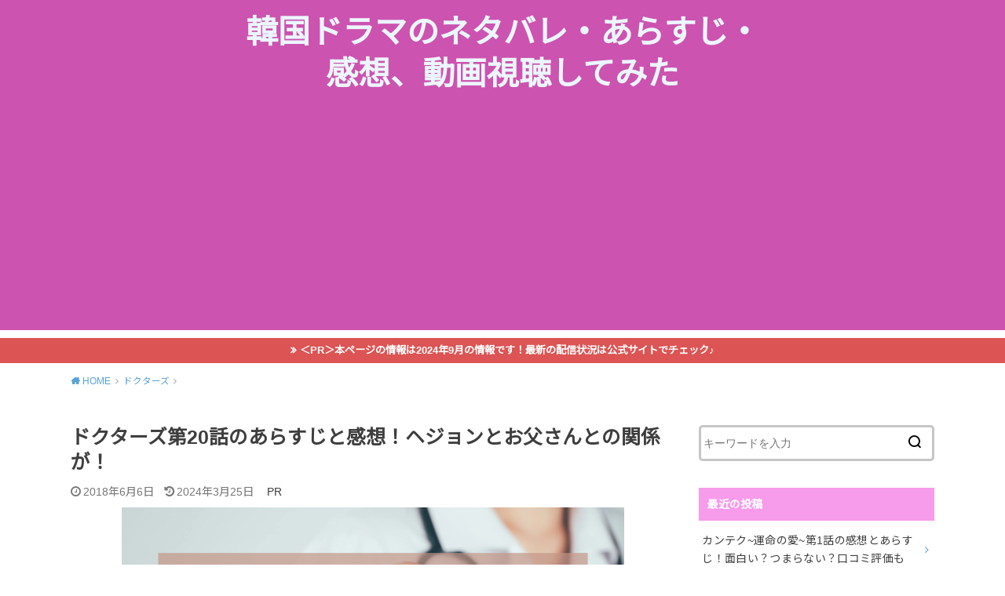

--- FILE ---
content_type: text/html; charset=UTF-8
request_url: https://kanndora.com/dokuta-zu/arasuzi20/
body_size: 17356
content:
<!doctype html>
<html dir="ltr" lang="ja" prefix="og: https://ogp.me/ns#" id="html">
<head>
<meta charset="utf-8">
<meta http-equiv="X-UA-Compatible" content="IE=edge">
<meta name="HandheldFriendly" content="True">
<meta name="MobileOptimized" content="320">
<meta name="viewport" content="width=device-width, initial-scale=1"/>
<link rel="pingback" href="https://kanndora.com/xmlrpc.php"><title>ドクターズ第20話のあらすじと感想！ヘジョンとお父さんとの関係が！</title>
<!-- All in One SEO 4.9.3 - aioseo.com -->
<meta name="robots" content="max-image-preview:large" />
<meta name="author" content="hmntstk"/>
<link rel="canonical" href="https://kanndora.com/dokuta-zu/arasuzi20/" />
<meta name="generator" content="All in One SEO (AIOSEO) 4.9.3" />
<meta property="og:locale" content="ja_JP" />
<meta property="og:site_name" content="韓国ドラマのネタバレ・あらすじ・感想、動画視聴してみた |" />
<meta property="og:type" content="article" />
<meta property="og:title" content="ドクターズ第20話のあらすじと感想！ヘジョンとお父さんとの関係が！" />
<meta property="og:url" content="https://kanndora.com/dokuta-zu/arasuzi20/" />
<meta property="article:published_time" content="2018-06-05T15:27:06+00:00" />
<meta property="article:modified_time" content="2024-03-25T13:08:45+00:00" />
<meta name="twitter:card" content="summary" />
<meta name="twitter:title" content="ドクターズ第20話のあらすじと感想！ヘジョンとお父さんとの関係が！" />
<script type="application/ld+json" class="aioseo-schema">
{"@context":"https:\/\/schema.org","@graph":[{"@type":"Article","@id":"https:\/\/kanndora.com\/dokuta-zu\/arasuzi20\/#article","name":"\u30c9\u30af\u30bf\u30fc\u30ba\u7b2c20\u8a71\u306e\u3042\u3089\u3059\u3058\u3068\u611f\u60f3\uff01\u30d8\u30b8\u30e7\u30f3\u3068\u304a\u7236\u3055\u3093\u3068\u306e\u95a2\u4fc2\u304c\uff01","headline":"\u30c9\u30af\u30bf\u30fc\u30ba\u7b2c20\u8a71\u306e\u3042\u3089\u3059\u3058\u3068\u611f\u60f3\uff01\u30d8\u30b8\u30e7\u30f3\u3068\u304a\u7236\u3055\u3093\u3068\u306e\u95a2\u4fc2\u304c\uff01","author":{"@id":"https:\/\/kanndora.com\/author\/hmntstk\/#author"},"publisher":{"@id":"https:\/\/kanndora.com\/#organization"},"image":{"@type":"ImageObject","url":"https:\/\/kanndora.com\/wp-content\/uploads\/2018\/07\/\u30c9\u30af\u30bf\u30fc\u30ba\uff5e\u604b\u3059\u308b\u6c17\u6301\u3061\uff5e\u306e\u30cd\u30bf\u30d0\u30ec\u3084\u611f\u60f3-1.png","width":640,"height":357},"datePublished":"2018-06-06T00:27:06+09:00","dateModified":"2024-03-25T22:08:45+09:00","inLanguage":"ja","mainEntityOfPage":{"@id":"https:\/\/kanndora.com\/dokuta-zu\/arasuzi20\/#webpage"},"isPartOf":{"@id":"https:\/\/kanndora.com\/dokuta-zu\/arasuzi20\/#webpage"},"articleSection":"\u30c9\u30af\u30bf\u30fc\u30ba"},{"@type":"BreadcrumbList","@id":"https:\/\/kanndora.com\/dokuta-zu\/arasuzi20\/#breadcrumblist","itemListElement":[{"@type":"ListItem","@id":"https:\/\/kanndora.com#listItem","position":1,"name":"Home","item":"https:\/\/kanndora.com","nextItem":{"@type":"ListItem","@id":"https:\/\/kanndora.com\/category\/dokuta-zu\/#listItem","name":"\u30c9\u30af\u30bf\u30fc\u30ba"}},{"@type":"ListItem","@id":"https:\/\/kanndora.com\/category\/dokuta-zu\/#listItem","position":2,"name":"\u30c9\u30af\u30bf\u30fc\u30ba","item":"https:\/\/kanndora.com\/category\/dokuta-zu\/","nextItem":{"@type":"ListItem","@id":"https:\/\/kanndora.com\/dokuta-zu\/arasuzi20\/#listItem","name":"\u30c9\u30af\u30bf\u30fc\u30ba\u7b2c20\u8a71\u306e\u3042\u3089\u3059\u3058\u3068\u611f\u60f3\uff01\u30d8\u30b8\u30e7\u30f3\u3068\u304a\u7236\u3055\u3093\u3068\u306e\u95a2\u4fc2\u304c\uff01"},"previousItem":{"@type":"ListItem","@id":"https:\/\/kanndora.com#listItem","name":"Home"}},{"@type":"ListItem","@id":"https:\/\/kanndora.com\/dokuta-zu\/arasuzi20\/#listItem","position":3,"name":"\u30c9\u30af\u30bf\u30fc\u30ba\u7b2c20\u8a71\u306e\u3042\u3089\u3059\u3058\u3068\u611f\u60f3\uff01\u30d8\u30b8\u30e7\u30f3\u3068\u304a\u7236\u3055\u3093\u3068\u306e\u95a2\u4fc2\u304c\uff01","previousItem":{"@type":"ListItem","@id":"https:\/\/kanndora.com\/category\/dokuta-zu\/#listItem","name":"\u30c9\u30af\u30bf\u30fc\u30ba"}}]},{"@type":"Organization","@id":"https:\/\/kanndora.com\/#organization","name":"\u97d3\u56fd\u30c9\u30e9\u30de\u306e\u30cd\u30bf\u30d0\u30ec\u30fb\u3042\u3089\u3059\u3058\u30fb\u611f\u60f3\u3001\u52d5\u753b\u8996\u8074\u3057\u3066\u307f\u305f","url":"https:\/\/kanndora.com\/"},{"@type":"Person","@id":"https:\/\/kanndora.com\/author\/hmntstk\/#author","url":"https:\/\/kanndora.com\/author\/hmntstk\/","name":"hmntstk","image":{"@type":"ImageObject","@id":"https:\/\/kanndora.com\/dokuta-zu\/arasuzi20\/#authorImage","url":"https:\/\/secure.gravatar.com\/avatar\/44dc27c0fe1b80854ddce63859c51304a0f50b74c8695de5f10630855b8d960e?s=96&d=mm&r=g","width":96,"height":96,"caption":"hmntstk"}},{"@type":"WebPage","@id":"https:\/\/kanndora.com\/dokuta-zu\/arasuzi20\/#webpage","url":"https:\/\/kanndora.com\/dokuta-zu\/arasuzi20\/","name":"\u30c9\u30af\u30bf\u30fc\u30ba\u7b2c20\u8a71\u306e\u3042\u3089\u3059\u3058\u3068\u611f\u60f3\uff01\u30d8\u30b8\u30e7\u30f3\u3068\u304a\u7236\u3055\u3093\u3068\u306e\u95a2\u4fc2\u304c\uff01","inLanguage":"ja","isPartOf":{"@id":"https:\/\/kanndora.com\/#website"},"breadcrumb":{"@id":"https:\/\/kanndora.com\/dokuta-zu\/arasuzi20\/#breadcrumblist"},"author":{"@id":"https:\/\/kanndora.com\/author\/hmntstk\/#author"},"creator":{"@id":"https:\/\/kanndora.com\/author\/hmntstk\/#author"},"image":{"@type":"ImageObject","url":"https:\/\/kanndora.com\/wp-content\/uploads\/2018\/07\/\u30c9\u30af\u30bf\u30fc\u30ba\uff5e\u604b\u3059\u308b\u6c17\u6301\u3061\uff5e\u306e\u30cd\u30bf\u30d0\u30ec\u3084\u611f\u60f3-1.png","@id":"https:\/\/kanndora.com\/dokuta-zu\/arasuzi20\/#mainImage","width":640,"height":357},"primaryImageOfPage":{"@id":"https:\/\/kanndora.com\/dokuta-zu\/arasuzi20\/#mainImage"},"datePublished":"2018-06-06T00:27:06+09:00","dateModified":"2024-03-25T22:08:45+09:00"},{"@type":"WebSite","@id":"https:\/\/kanndora.com\/#website","url":"https:\/\/kanndora.com\/","name":"\u97d3\u56fd\u30c9\u30e9\u30de\u306e\u30cd\u30bf\u30d0\u30ec\u30fb\u3042\u3089\u3059\u3058\u30fb\u611f\u60f3\u3001\u52d5\u753b\u8996\u8074\u3057\u3066\u307f\u305f","inLanguage":"ja","publisher":{"@id":"https:\/\/kanndora.com\/#organization"}}]}
</script>
<!-- All in One SEO -->
<link rel='dns-prefetch' href='//fonts.googleapis.com' />
<link rel="alternate" type="application/rss+xml" title="韓国ドラマのネタバレ・あらすじ・感想、動画視聴してみた &raquo; フィード" href="https://kanndora.com/feed/" />
<link rel="alternate" type="application/rss+xml" title="韓国ドラマのネタバレ・あらすじ・感想、動画視聴してみた &raquo; コメントフィード" href="https://kanndora.com/comments/feed/" />
<link rel="alternate" type="application/rss+xml" title="韓国ドラマのネタバレ・あらすじ・感想、動画視聴してみた &raquo; ドクターズ第20話のあらすじと感想！ヘジョンとお父さんとの関係が！ のコメントのフィード" href="https://kanndora.com/dokuta-zu/arasuzi20/feed/" />
<link rel="alternate" title="oEmbed (JSON)" type="application/json+oembed" href="https://kanndora.com/wp-json/oembed/1.0/embed?url=https%3A%2F%2Fkanndora.com%2Fdokuta-zu%2Farasuzi20%2F" />
<link rel="alternate" title="oEmbed (XML)" type="text/xml+oembed" href="https://kanndora.com/wp-json/oembed/1.0/embed?url=https%3A%2F%2Fkanndora.com%2Fdokuta-zu%2Farasuzi20%2F&#038;format=xml" />
<!-- kanndora.com is managing ads with Advanced Ads 2.0.16 – https://wpadvancedads.com/ --><script data-wpfc-render="false" id="kannd-ready">
window.advanced_ads_ready=function(e,a){a=a||"complete";var d=function(e){return"interactive"===a?"loading"!==e:"complete"===e};d(document.readyState)?e():document.addEventListener("readystatechange",(function(a){d(a.target.readyState)&&e()}),{once:"interactive"===a})},window.advanced_ads_ready_queue=window.advanced_ads_ready_queue||[];		</script>
<style id='wp-img-auto-sizes-contain-inline-css' type='text/css'>
img:is([sizes=auto i],[sizes^="auto," i]){contain-intrinsic-size:3000px 1500px}
/*# sourceURL=wp-img-auto-sizes-contain-inline-css */
</style>
<style id='wp-emoji-styles-inline-css' type='text/css'>
img.wp-smiley, img.emoji {
display: inline !important;
border: none !important;
box-shadow: none !important;
height: 1em !important;
width: 1em !important;
margin: 0 0.07em !important;
vertical-align: -0.1em !important;
background: none !important;
padding: 0 !important;
}
/*# sourceURL=wp-emoji-styles-inline-css */
</style>
<style id='wp-block-library-inline-css' type='text/css'>
:root{--wp-block-synced-color:#7a00df;--wp-block-synced-color--rgb:122,0,223;--wp-bound-block-color:var(--wp-block-synced-color);--wp-editor-canvas-background:#ddd;--wp-admin-theme-color:#007cba;--wp-admin-theme-color--rgb:0,124,186;--wp-admin-theme-color-darker-10:#006ba1;--wp-admin-theme-color-darker-10--rgb:0,107,160.5;--wp-admin-theme-color-darker-20:#005a87;--wp-admin-theme-color-darker-20--rgb:0,90,135;--wp-admin-border-width-focus:2px}@media (min-resolution:192dpi){:root{--wp-admin-border-width-focus:1.5px}}.wp-element-button{cursor:pointer}:root .has-very-light-gray-background-color{background-color:#eee}:root .has-very-dark-gray-background-color{background-color:#313131}:root .has-very-light-gray-color{color:#eee}:root .has-very-dark-gray-color{color:#313131}:root .has-vivid-green-cyan-to-vivid-cyan-blue-gradient-background{background:linear-gradient(135deg,#00d084,#0693e3)}:root .has-purple-crush-gradient-background{background:linear-gradient(135deg,#34e2e4,#4721fb 50%,#ab1dfe)}:root .has-hazy-dawn-gradient-background{background:linear-gradient(135deg,#faaca8,#dad0ec)}:root .has-subdued-olive-gradient-background{background:linear-gradient(135deg,#fafae1,#67a671)}:root .has-atomic-cream-gradient-background{background:linear-gradient(135deg,#fdd79a,#004a59)}:root .has-nightshade-gradient-background{background:linear-gradient(135deg,#330968,#31cdcf)}:root .has-midnight-gradient-background{background:linear-gradient(135deg,#020381,#2874fc)}:root{--wp--preset--font-size--normal:16px;--wp--preset--font-size--huge:42px}.has-regular-font-size{font-size:1em}.has-larger-font-size{font-size:2.625em}.has-normal-font-size{font-size:var(--wp--preset--font-size--normal)}.has-huge-font-size{font-size:var(--wp--preset--font-size--huge)}.has-text-align-center{text-align:center}.has-text-align-left{text-align:left}.has-text-align-right{text-align:right}.has-fit-text{white-space:nowrap!important}#end-resizable-editor-section{display:none}.aligncenter{clear:both}.items-justified-left{justify-content:flex-start}.items-justified-center{justify-content:center}.items-justified-right{justify-content:flex-end}.items-justified-space-between{justify-content:space-between}.screen-reader-text{border:0;clip-path:inset(50%);height:1px;margin:-1px;overflow:hidden;padding:0;position:absolute;width:1px;word-wrap:normal!important}.screen-reader-text:focus{background-color:#ddd;clip-path:none;color:#444;display:block;font-size:1em;height:auto;left:5px;line-height:normal;padding:15px 23px 14px;text-decoration:none;top:5px;width:auto;z-index:100000}html :where(.has-border-color){border-style:solid}html :where([style*=border-top-color]){border-top-style:solid}html :where([style*=border-right-color]){border-right-style:solid}html :where([style*=border-bottom-color]){border-bottom-style:solid}html :where([style*=border-left-color]){border-left-style:solid}html :where([style*=border-width]){border-style:solid}html :where([style*=border-top-width]){border-top-style:solid}html :where([style*=border-right-width]){border-right-style:solid}html :where([style*=border-bottom-width]){border-bottom-style:solid}html :where([style*=border-left-width]){border-left-style:solid}html :where(img[class*=wp-image-]){height:auto;max-width:100%}:where(figure){margin:0 0 1em}html :where(.is-position-sticky){--wp-admin--admin-bar--position-offset:var(--wp-admin--admin-bar--height,0px)}@media screen and (max-width:600px){html :where(.is-position-sticky){--wp-admin--admin-bar--position-offset:0px}}
/*# sourceURL=wp-block-library-inline-css */
</style><style id='global-styles-inline-css' type='text/css'>
:root{--wp--preset--aspect-ratio--square: 1;--wp--preset--aspect-ratio--4-3: 4/3;--wp--preset--aspect-ratio--3-4: 3/4;--wp--preset--aspect-ratio--3-2: 3/2;--wp--preset--aspect-ratio--2-3: 2/3;--wp--preset--aspect-ratio--16-9: 16/9;--wp--preset--aspect-ratio--9-16: 9/16;--wp--preset--color--black: #000000;--wp--preset--color--cyan-bluish-gray: #abb8c3;--wp--preset--color--white: #ffffff;--wp--preset--color--pale-pink: #f78da7;--wp--preset--color--vivid-red: #cf2e2e;--wp--preset--color--luminous-vivid-orange: #ff6900;--wp--preset--color--luminous-vivid-amber: #fcb900;--wp--preset--color--light-green-cyan: #7bdcb5;--wp--preset--color--vivid-green-cyan: #00d084;--wp--preset--color--pale-cyan-blue: #8ed1fc;--wp--preset--color--vivid-cyan-blue: #0693e3;--wp--preset--color--vivid-purple: #9b51e0;--wp--preset--gradient--vivid-cyan-blue-to-vivid-purple: linear-gradient(135deg,rgb(6,147,227) 0%,rgb(155,81,224) 100%);--wp--preset--gradient--light-green-cyan-to-vivid-green-cyan: linear-gradient(135deg,rgb(122,220,180) 0%,rgb(0,208,130) 100%);--wp--preset--gradient--luminous-vivid-amber-to-luminous-vivid-orange: linear-gradient(135deg,rgb(252,185,0) 0%,rgb(255,105,0) 100%);--wp--preset--gradient--luminous-vivid-orange-to-vivid-red: linear-gradient(135deg,rgb(255,105,0) 0%,rgb(207,46,46) 100%);--wp--preset--gradient--very-light-gray-to-cyan-bluish-gray: linear-gradient(135deg,rgb(238,238,238) 0%,rgb(169,184,195) 100%);--wp--preset--gradient--cool-to-warm-spectrum: linear-gradient(135deg,rgb(74,234,220) 0%,rgb(151,120,209) 20%,rgb(207,42,186) 40%,rgb(238,44,130) 60%,rgb(251,105,98) 80%,rgb(254,248,76) 100%);--wp--preset--gradient--blush-light-purple: linear-gradient(135deg,rgb(255,206,236) 0%,rgb(152,150,240) 100%);--wp--preset--gradient--blush-bordeaux: linear-gradient(135deg,rgb(254,205,165) 0%,rgb(254,45,45) 50%,rgb(107,0,62) 100%);--wp--preset--gradient--luminous-dusk: linear-gradient(135deg,rgb(255,203,112) 0%,rgb(199,81,192) 50%,rgb(65,88,208) 100%);--wp--preset--gradient--pale-ocean: linear-gradient(135deg,rgb(255,245,203) 0%,rgb(182,227,212) 50%,rgb(51,167,181) 100%);--wp--preset--gradient--electric-grass: linear-gradient(135deg,rgb(202,248,128) 0%,rgb(113,206,126) 100%);--wp--preset--gradient--midnight: linear-gradient(135deg,rgb(2,3,129) 0%,rgb(40,116,252) 100%);--wp--preset--font-size--small: 13px;--wp--preset--font-size--medium: 20px;--wp--preset--font-size--large: 36px;--wp--preset--font-size--x-large: 42px;--wp--preset--spacing--20: 0.44rem;--wp--preset--spacing--30: 0.67rem;--wp--preset--spacing--40: 1rem;--wp--preset--spacing--50: 1.5rem;--wp--preset--spacing--60: 2.25rem;--wp--preset--spacing--70: 3.38rem;--wp--preset--spacing--80: 5.06rem;--wp--preset--shadow--natural: 6px 6px 9px rgba(0, 0, 0, 0.2);--wp--preset--shadow--deep: 12px 12px 50px rgba(0, 0, 0, 0.4);--wp--preset--shadow--sharp: 6px 6px 0px rgba(0, 0, 0, 0.2);--wp--preset--shadow--outlined: 6px 6px 0px -3px rgb(255, 255, 255), 6px 6px rgb(0, 0, 0);--wp--preset--shadow--crisp: 6px 6px 0px rgb(0, 0, 0);}:where(.is-layout-flex){gap: 0.5em;}:where(.is-layout-grid){gap: 0.5em;}body .is-layout-flex{display: flex;}.is-layout-flex{flex-wrap: wrap;align-items: center;}.is-layout-flex > :is(*, div){margin: 0;}body .is-layout-grid{display: grid;}.is-layout-grid > :is(*, div){margin: 0;}:where(.wp-block-columns.is-layout-flex){gap: 2em;}:where(.wp-block-columns.is-layout-grid){gap: 2em;}:where(.wp-block-post-template.is-layout-flex){gap: 1.25em;}:where(.wp-block-post-template.is-layout-grid){gap: 1.25em;}.has-black-color{color: var(--wp--preset--color--black) !important;}.has-cyan-bluish-gray-color{color: var(--wp--preset--color--cyan-bluish-gray) !important;}.has-white-color{color: var(--wp--preset--color--white) !important;}.has-pale-pink-color{color: var(--wp--preset--color--pale-pink) !important;}.has-vivid-red-color{color: var(--wp--preset--color--vivid-red) !important;}.has-luminous-vivid-orange-color{color: var(--wp--preset--color--luminous-vivid-orange) !important;}.has-luminous-vivid-amber-color{color: var(--wp--preset--color--luminous-vivid-amber) !important;}.has-light-green-cyan-color{color: var(--wp--preset--color--light-green-cyan) !important;}.has-vivid-green-cyan-color{color: var(--wp--preset--color--vivid-green-cyan) !important;}.has-pale-cyan-blue-color{color: var(--wp--preset--color--pale-cyan-blue) !important;}.has-vivid-cyan-blue-color{color: var(--wp--preset--color--vivid-cyan-blue) !important;}.has-vivid-purple-color{color: var(--wp--preset--color--vivid-purple) !important;}.has-black-background-color{background-color: var(--wp--preset--color--black) !important;}.has-cyan-bluish-gray-background-color{background-color: var(--wp--preset--color--cyan-bluish-gray) !important;}.has-white-background-color{background-color: var(--wp--preset--color--white) !important;}.has-pale-pink-background-color{background-color: var(--wp--preset--color--pale-pink) !important;}.has-vivid-red-background-color{background-color: var(--wp--preset--color--vivid-red) !important;}.has-luminous-vivid-orange-background-color{background-color: var(--wp--preset--color--luminous-vivid-orange) !important;}.has-luminous-vivid-amber-background-color{background-color: var(--wp--preset--color--luminous-vivid-amber) !important;}.has-light-green-cyan-background-color{background-color: var(--wp--preset--color--light-green-cyan) !important;}.has-vivid-green-cyan-background-color{background-color: var(--wp--preset--color--vivid-green-cyan) !important;}.has-pale-cyan-blue-background-color{background-color: var(--wp--preset--color--pale-cyan-blue) !important;}.has-vivid-cyan-blue-background-color{background-color: var(--wp--preset--color--vivid-cyan-blue) !important;}.has-vivid-purple-background-color{background-color: var(--wp--preset--color--vivid-purple) !important;}.has-black-border-color{border-color: var(--wp--preset--color--black) !important;}.has-cyan-bluish-gray-border-color{border-color: var(--wp--preset--color--cyan-bluish-gray) !important;}.has-white-border-color{border-color: var(--wp--preset--color--white) !important;}.has-pale-pink-border-color{border-color: var(--wp--preset--color--pale-pink) !important;}.has-vivid-red-border-color{border-color: var(--wp--preset--color--vivid-red) !important;}.has-luminous-vivid-orange-border-color{border-color: var(--wp--preset--color--luminous-vivid-orange) !important;}.has-luminous-vivid-amber-border-color{border-color: var(--wp--preset--color--luminous-vivid-amber) !important;}.has-light-green-cyan-border-color{border-color: var(--wp--preset--color--light-green-cyan) !important;}.has-vivid-green-cyan-border-color{border-color: var(--wp--preset--color--vivid-green-cyan) !important;}.has-pale-cyan-blue-border-color{border-color: var(--wp--preset--color--pale-cyan-blue) !important;}.has-vivid-cyan-blue-border-color{border-color: var(--wp--preset--color--vivid-cyan-blue) !important;}.has-vivid-purple-border-color{border-color: var(--wp--preset--color--vivid-purple) !important;}.has-vivid-cyan-blue-to-vivid-purple-gradient-background{background: var(--wp--preset--gradient--vivid-cyan-blue-to-vivid-purple) !important;}.has-light-green-cyan-to-vivid-green-cyan-gradient-background{background: var(--wp--preset--gradient--light-green-cyan-to-vivid-green-cyan) !important;}.has-luminous-vivid-amber-to-luminous-vivid-orange-gradient-background{background: var(--wp--preset--gradient--luminous-vivid-amber-to-luminous-vivid-orange) !important;}.has-luminous-vivid-orange-to-vivid-red-gradient-background{background: var(--wp--preset--gradient--luminous-vivid-orange-to-vivid-red) !important;}.has-very-light-gray-to-cyan-bluish-gray-gradient-background{background: var(--wp--preset--gradient--very-light-gray-to-cyan-bluish-gray) !important;}.has-cool-to-warm-spectrum-gradient-background{background: var(--wp--preset--gradient--cool-to-warm-spectrum) !important;}.has-blush-light-purple-gradient-background{background: var(--wp--preset--gradient--blush-light-purple) !important;}.has-blush-bordeaux-gradient-background{background: var(--wp--preset--gradient--blush-bordeaux) !important;}.has-luminous-dusk-gradient-background{background: var(--wp--preset--gradient--luminous-dusk) !important;}.has-pale-ocean-gradient-background{background: var(--wp--preset--gradient--pale-ocean) !important;}.has-electric-grass-gradient-background{background: var(--wp--preset--gradient--electric-grass) !important;}.has-midnight-gradient-background{background: var(--wp--preset--gradient--midnight) !important;}.has-small-font-size{font-size: var(--wp--preset--font-size--small) !important;}.has-medium-font-size{font-size: var(--wp--preset--font-size--medium) !important;}.has-large-font-size{font-size: var(--wp--preset--font-size--large) !important;}.has-x-large-font-size{font-size: var(--wp--preset--font-size--x-large) !important;}
/*# sourceURL=global-styles-inline-css */
</style>
<style id='classic-theme-styles-inline-css' type='text/css'>
/*! This file is auto-generated */
.wp-block-button__link{color:#fff;background-color:#32373c;border-radius:9999px;box-shadow:none;text-decoration:none;padding:calc(.667em + 2px) calc(1.333em + 2px);font-size:1.125em}.wp-block-file__button{background:#32373c;color:#fff;text-decoration:none}
/*# sourceURL=/wp-includes/css/classic-themes.min.css */
</style>
<link rel='stylesheet' id='style-css' href='//kanndora.com/wp-content/cache/wpfc-minified/8nb4qmx9/63tyx.css' type='text/css' media='all' />
<style id='style-inline-css' type='text/css'>
.animated{animation-duration:1.2s;animation-fill-mode:both;animation-delay:0s;animation-timing-function:ease-out}.wpcf7 .screen-reader-response{position:static}.animated{animation-fill-mode:none}@keyframes fadeIn{from{opacity:0}to{opacity:1}}.fadeIn{animation-name:fadeIn}@keyframes fadeInDown{from{opacity:0;transform:translate3d(0,-10px,0)}to{opacity:1;transform:none}}.fadeInDown{animation-name:fadeInDown}@keyframes fadeInDownBig{from{opacity:0;transform:translate3d(0,-100%,0)}to{opacity:1;transform:none}}.fadeInDownBig{animation-name:fadeInDownBig}@keyframes fadeInLeft{from{opacity:0;transform:translate3d(-10px,0,0)}to{opacity:1;transform:none}}.fadeInLeft{animation-name:fadeInLeft}@keyframes fadeInLeftBig{from{opacity:0;transform:translate3d(-100%,0,0)}to{opacity:1;transform:none}}.fadeInLeftBig{animation-name:fadeInLeftBig}@keyframes fadeInRight{from{opacity:0;transform:translate3d(10px,0,0)}to{opacity:1;transform:none}}.fadeInRight{animation-name:fadeInRight}@keyframes fadeInRightBig{from{opacity:0;transform:translate3d(100%,0,0)}to{opacity:1;transform:none}}.fadeInRightBig{animation-name:fadeInRightBig}@keyframes fadeInUp{from{opacity:0;transform:translate3d(0,10px,0)}to{opacity:1;transform:none}}.fadeInUp{animation-name:fadeInUp}@keyframes fadeInUpBig{from{opacity:0;transform:translate3d(0,100%,0)}to{opacity:1;transform:none}}.fadeInUpBig{animation-name:fadeInUpBig}
/*# sourceURL=style-inline-css */
</style>
<link rel='stylesheet' id='child-style-css' href='//kanndora.com/wp-content/cache/wpfc-minified/dsz6hum6/63tyx.css' type='text/css' media='all' />
<link rel='stylesheet' id='gf_Notojp-css' href='https://fonts.googleapis.com/css?family=Noto+Sans+JP&#038;display=swap' type='text/css' media='all' />
<link rel='stylesheet' id='fontawesome-css' href='//kanndora.com/wp-content/cache/wpfc-minified/7m6arrp2/63tyx.css' type='text/css' media='all' />
<link rel='stylesheet' id='arve-css' href='//kanndora.com/wp-content/cache/wpfc-minified/kcbrwc01/9trwf.css' type='text/css' media='all' />
<script src='//kanndora.com/wp-content/cache/wpfc-minified/99fyvdf5/63tyx.js' type="text/javascript"></script>
<!-- <script type="text/javascript" src="https://kanndora.com/wp-includes/js/jquery/jquery.min.js?ver=3.7.1" id="jquery-core-js"></script> -->
<!-- <script type="text/javascript" src="https://kanndora.com/wp-includes/js/jquery/jquery-migrate.min.js?ver=3.4.1" id="jquery-migrate-js"></script> -->
<link rel="https://api.w.org/" href="https://kanndora.com/wp-json/" /><link rel="alternate" title="JSON" type="application/json" href="https://kanndora.com/wp-json/wp/v2/posts/229" /><link rel="EditURI" type="application/rsd+xml" title="RSD" href="https://kanndora.com/xmlrpc.php?rsd" />
<meta name="generator" content="WordPress 6.9" />
<link rel='shortlink' href='https://kanndora.com/?p=229' />
<style type="text/css">
<!--
a:hover {
position: relative;
top: 2px;
left: 2px;
text-decoration: none;
} 
-->
</style>
<script data-ad-client="ca-pub-7132603567291811" async src="https://pagead2.googlesyndication.com/pagead/js/adsbygoogle.js"></script><style type="text/css">
body, #breadcrumb li a::after{ color: #3E3E3E;}
a, #breadcrumb li a i, .authorbox .author_sns li a::before,.widget li a:after{ color: #57a1d8;}
a:hover{ color: #9eccef;}
.article-footer .post-categories li a,.article-footer .tags a{ background: #57a1d8; border-color:#57a1d8;}
.article-footer .tags a{ color:#57a1d8; background: none;}
.article-footer .post-categories li a:hover,.article-footer .tags a:hover{ background:#9eccef;  border-color:#9eccef;}
input[type="text"],input[type="password"],input[type="datetime"],input[type="datetime-local"],input[type="date"],input[type="month"],input[type="time"],input[type="week"],input[type="number"],input[type="email"],input[type="url"],input[type="search"],input[type="tel"],input[type="color"],select,textarea,.field { background-color: #ffffff;}
#header{ color: #ffffff; background: #cc53af;}
#logo a{ color: #ecf6ff;}
@media only screen and (min-width: 768px) {
#g_nav .nav > li::after{ background: #ecf6ff;}
#g_nav .nav li ul.sub-menu, #g_nav .nav li ul.children{ background: #2e3a44;color: #ffffff;}
.archives-list .post-list a .eyecatch::after{ background: #57a1d8;}
}
.slick-prev:before, .slick-next:before, .accordionBtn, #submit, button, html input[type="button"], input[type="reset"], input[type="submit"], .pagination a:hover, .pagination a:focus,.page-links a:hover, .page-links a:focus { background-color: #57a1d8;}
.accordionBtn.active, #submit:hover, #submit:focus{ background-color: #9eccef;}
.entry-content h2, .homeadd_wrap .widgettitle, .widgettitle, .eyecatch .cat-name, ul.wpp-list li a:before, .cat_postlist .catttl span::before, .cat_postlist .catttl span::after, .accordion::before{ background: #f79beb; color: #ffffff;}
.entry-content h3,.entry-content h4{ border-color: #f79beb;}
.h_balloon .entry-content h2:after{ border-top-color: #f79beb;}
.entry-content ol li:before{ background: #f79beb; border-color: #f79beb;  color: #ffffff;}
.entry-content ol li ol li:before{ color: #f79beb;}
.entry-content ul li:before{ color: #f79beb;}
.entry-content blockquote::before,.entry-content blockquote::after{color: #f79beb;}
.btn-wrap a{background: #57a1d8;border: 1px solid #57a1d8;}
.btn-wrap a:hover,.widget .btn-wrap:not(.simple) a:hover{color: #57a1d8;border-color: #57a1d8;}
.btn-wrap.simple a, .pagination a, .pagination span,.page-links a{border-color: #57a1d8; color: #57a1d8;}
.btn-wrap.simple a:hover, .pagination .current,.pagination .current:hover,.page-links ul > li > span{background-color: #57a1d8;}
#footer-top::before{background-color: #f79beb;}
#footer,.cta-inner{background-color: #2e3a44; color: #ffffff;}
</style>
<script async src="https://www.googletagmanager.com/gtag/js?id=UA-120205620-1"></script>
<script>
window.dataLayer = window.dataLayer || [];
function gtag(){dataLayer.push(arguments);}
gtag('js', new Date());
gtag('config', 'UA-120205620-1');
</script></head>
<body class="wp-singular post-template-default single single-post postid-229 single-format-standard wp-theme-yswallow wp-child-theme-yswallow_custom pd_normal h_default date_on catlabeloff pannavi_on aa-prefix-kannd-">
<div id="container">
<header id="header" class="header animated fadeIn">
<div id="inner-header" class="wrap cf">
<div id="logo" class=" "><p class="h1 text"><a href="https://kanndora.com">韓国ドラマのネタバレ・あらすじ・感想、動画視聴してみた</a></p><p class="site_description"></p></div>
</div>
</header>
<div class="header-info fadeIn"><a style="background-color:;"href="https://kanndora.com/sample-page/">＜PR＞本ページの情報は2024年9月の情報です！最新の配信状況は公式サイトでチェック♪</a></div>
<div id="breadcrumb" class="breadcrumb animated fadeIn cf"><div class="wrap"><ul class="breadcrumb__ul" itemscope itemtype="http://schema.org/BreadcrumbList"><li class="breadcrumb__li bc_homelink" itemprop="itemListElement" itemscope itemtype="http://schema.org/ListItem"><a class="breadcrumb__link" itemprop="item" href="https://kanndora.com/"><span itemprop="name"> HOME</span></a><meta itemprop="position" content="1" /></li><li class="breadcrumb__li" itemprop="itemListElement" itemscope itemtype="http://schema.org/ListItem"><a class="breadcrumb__link" itemprop="item" href="https://kanndora.com/category/dokuta-zu/"><span itemprop="name">ドクターズ</span></a><meta itemprop="position" content="2" /></li><li class="breadcrumb__li bc_posttitle" itemprop="itemListElement" itemscope itemtype="http://schema.org/ListItem"><span itemprop="name">ドクターズ第20話のあらすじと感想！ヘジョンとお父さんとの関係が！</span><meta itemprop="position" content="3" /></li></ul></div></div>
<div id="content">
<div id="inner-content" class="wrap cf">
<div class="main-wrap">
<main id="main" class="animated anidelayS fadeIn" role="main">
<article id="post-229" class="post-229 post type-post status-publish format-standard has-post-thumbnail hentry category-dokuta-zu article cf" role="article">
<header class="article-header entry-header">
<div class="inner">
<h1 class="entry-title single-title" itemprop="headline" rel="bookmark">ドクターズ第20話のあらすじと感想！ヘジョンとお父さんとの関係が！</h1>
<div class="byline entry-meta vcard cf">
<time class="time__date date gf entry-date updated">2018年6月6日</time><time class="time__date date gf entry-date undo updated" datetime="2024-03-25">2024年3月25日</time>
<span data-nosnippet class="pr-notation is-style-simple">PR</span></div>
<figure class="eyecatch">
<img width="640" height="357" src="https://kanndora.com/wp-content/uploads/2018/07/ドクターズ～恋する気持ち～のネタバレや感想-1.png" class="attachment-post-thumbnail size-post-thumbnail wp-post-image" alt="" decoding="async" fetchpriority="high" srcset="https://kanndora.com/wp-content/uploads/2018/07/ドクターズ～恋する気持ち～のネタバレや感想-1.png 640w, https://kanndora.com/wp-content/uploads/2018/07/ドクターズ～恋する気持ち～のネタバレや感想-1-300x167.png 300w" sizes="(max-width: 640px) 100vw, 640px" />
<span class="cat-name cat-id-5">ドクターズ</span>
</figure>
</div>
</header>
<div class="share short">
<div class="sns">
<ul class="cf">
<li class="twitter"> 
<a target="blank" href="//twitter.com/intent/tweet?url=https%3A%2F%2Fkanndora.com%2Fdokuta-zu%2Farasuzi20%2F&text=%E3%83%89%E3%82%AF%E3%82%BF%E3%83%BC%E3%82%BA%E7%AC%AC20%E8%A9%B1%E3%81%AE%E3%81%82%E3%82%89%E3%81%99%E3%81%98%E3%81%A8%E6%84%9F%E6%83%B3%EF%BC%81%E3%83%98%E3%82%B8%E3%83%A7%E3%83%B3%E3%81%A8%E3%81%8A%E7%88%B6%E3%81%95%E3%82%93%E3%81%A8%E3%81%AE%E9%96%A2%E4%BF%82%E3%81%8C%EF%BC%81&tw_p=tweetbutton" onclick="window.open(this.href, 'tweetwindow', 'width=550, height=450,personalbar=0,toolbar=0,scrollbars=1,resizable=1'); return false;"><span class="text">ポスト</span><span class="count"></span></a>
</li>
<li class="facebook">
<a href="//www.facebook.com/sharer.php?src=bm&u=https%3A%2F%2Fkanndora.com%2Fdokuta-zu%2Farasuzi20%2F&t=%E3%83%89%E3%82%AF%E3%82%BF%E3%83%BC%E3%82%BA%E7%AC%AC20%E8%A9%B1%E3%81%AE%E3%81%82%E3%82%89%E3%81%99%E3%81%98%E3%81%A8%E6%84%9F%E6%83%B3%EF%BC%81%E3%83%98%E3%82%B8%E3%83%A7%E3%83%B3%E3%81%A8%E3%81%8A%E7%88%B6%E3%81%95%E3%82%93%E3%81%A8%E3%81%AE%E9%96%A2%E4%BF%82%E3%81%8C%EF%BC%81" onclick="javascript:window.open(this.href, '', 'menubar=no,toolbar=no,resizable=yes,scrollbars=yes,height=300,width=600');return false;"><span class="text">シェア</span><span class="count"></span></a>
</li>
<li class="hatebu">       
<a href="//b.hatena.ne.jp/add?mode=confirm&url=https://kanndora.com/dokuta-zu/arasuzi20/&title=%E3%83%89%E3%82%AF%E3%82%BF%E3%83%BC%E3%82%BA%E7%AC%AC20%E8%A9%B1%E3%81%AE%E3%81%82%E3%82%89%E3%81%99%E3%81%98%E3%81%A8%E6%84%9F%E6%83%B3%EF%BC%81%E3%83%98%E3%82%B8%E3%83%A7%E3%83%B3%E3%81%A8%E3%81%8A%E7%88%B6%E3%81%95%E3%82%93%E3%81%A8%E3%81%AE%E9%96%A2%E4%BF%82%E3%81%8C%EF%BC%81" onclick="window.open(this.href, 'HBwindow', 'width=600, height=400, menubar=no, toolbar=no, scrollbars=yes'); return false;" target="_blank"><span class="text">はてブ</span><span class="count"></span></a>
</li>
<li class="line">
<a href="//line.me/R/msg/text/?%E3%83%89%E3%82%AF%E3%82%BF%E3%83%BC%E3%82%BA%E7%AC%AC20%E8%A9%B1%E3%81%AE%E3%81%82%E3%82%89%E3%81%99%E3%81%98%E3%81%A8%E6%84%9F%E6%83%B3%EF%BC%81%E3%83%98%E3%82%B8%E3%83%A7%E3%83%B3%E3%81%A8%E3%81%8A%E7%88%B6%E3%81%95%E3%82%93%E3%81%A8%E3%81%AE%E9%96%A2%E4%BF%82%E3%81%8C%EF%BC%81%0Ahttps%3A%2F%2Fkanndora.com%2Fdokuta-zu%2Farasuzi20%2F" target="_blank"><span class="text">送る</span></a>
</li>
<li class="pocket">
<a href="//getpocket.com/edit?url=https://kanndora.com/dokuta-zu/arasuzi20/&title=ドクターズ第20話のあらすじと感想！ヘジョンとお父さんとの関係が！" onclick="window.open(this.href, 'FBwindow', 'width=550, height=350, menubar=no, toolbar=no, scrollbars=yes'); return false;"><span class="text">Pocket</span><span class="count"></span></a></li>
</ul>
</div> 
</div>
<section class="entry-content cf">
<p>韓国ドラマ「ドクターズ」20話のあらすじと感想はここ！</p>
<p>&nbsp;</p>
<p>20話ではヘジョンのお父さんがヘジョンと接触！</p>
<p>いろいろ視聴者としても思うところがありました。</p>
<p>さっそく20話のあらすじと感想とチェックしていきましょう～</p>
<p><strong><span style="font-size: 14pt;">⇒<a href="https://kanndora.com/dokuta-zu/arasuzi19/" target="_blank" rel="noopener">ドクターズ19話のあらすじと感想</a></span></strong></p>
<p>&nbsp;</p>
<p>20話ではへジョンとお父さんとの関係が変化します。</p>
<p>どんな展開なのか気になるところ。</p>
<h2>韓国ドラマ「ドクターズ」20話のあらすじはこちら！</h2>
<p>ソウは<strong>「ツラくなると先輩を思いだす」</strong>とユンドの所へ行きます。</p>
<p>しかし冷たくあしらわれ、ソウの涙はとまりません。</p>
<p>&nbsp;</p>
<p>レジデントたちは、最近アタリがさらに強くなったギョンジュン。</p>
<p>矛先はジュンテに向くばかりで、それにジュンテは怒りを覚え、しかし逆らえないからとスニのお店へやけ酒に。</p>
<p>&nbsp;</p>
<p>ジホンは送ってくれとヘジョンが車で送ることに。</p>
<p>ヘジョンのお父さんの話になり、<strong>「父親は嫌い」</strong>だと言いますが、ジホンは<strong>「クッパの味が懐かしい」</strong>と言いますが・・・</p>
<p>ヘギョンのお父さんへの反応はイマイチです。</p>
<p>&nbsp;</p>
<p>そのころ脳に異常があり、<span style="color: #ff0000;">手術が必要となった兄弟は仲良く入院</span>することになります。</p>
<p>先に弟のダルから脳の手術が始まり、ジホンとへジョンはもちろん成功させます！</p>
<p>&nbsp;</p>
<p>手術後、副院長がへジョンを呼び出し、正直に医院長に<strong>「君をテレビに出せと圧力をかけられている」</strong></p>
<p>と言います。</p>
<p>へジョンは副院長の頼みならばと快諾しました。</p>
<p>&nbsp;</p>
<p>ショッピングを楽しむへジョンとジホン。</p>
<p>料理はジホンが作りますが、作ったスープを飲んだへジョンは<strong>「おばあちゃんの味」</strong>だと言い、ジホンはへジョンのお父さんが作ったスープだと告げます。</p>
<p><span style="background-color: #ffff99;">へジョンは関わってほしくないと拒みますが、ジホンは人生に入りたいからと歩み寄る姿勢をみせます。</span></p>
<p>&nbsp;</p>
<p>実はジホンはお父さんのやっている<strong>「ばっちゃんクッパ」</strong>へスープを買いに行っていました。</p>
<p>するとそこにはユンドが！</p>
<p>へジョンにフラれた話しをちょこっとはさみます。</p>
<p>&nbsp;</p>
<p>そのころジュンテは2日も経っているのに病院へ姿をみせません。</p>
<p>実はスニのお店でつぶれてしまい、そのまま居座っていました。</p>
<p>そして病院には<strong>「先輩からけなされるのが耐えられない」</strong>と・・・</p>
<p>&nbsp;</p>
<p>弟の手術が終わり、兄の手術が始まりました。</p>
<p>執刀医はユンド。</p>
<p>&nbsp;</p>
<p>へジョンはテレビ出演をOKしたため取材が来ます。</p>
<p>&nbsp;</p>
<p>へジョンのお父さんは病院を訪ね、今まで電話を無視していたへジョンですがたまたま電話にでます。</p>
<p>父親はへジョンともう一度仲良くなろうと頑張っているみたいですが、へジョンはやっぱりその気持ちを突っぱねます。</p>
<p>そしてその足でジホンの元へ。</p>
<p>&nbsp;</p>
<p>父親から貰ったクッパをジホンへ渡し、ジホンは<span style="color: #ff0000;"><strong>「料理に罪はない」</strong></span>と言いますが、</p>
<p><span style="color: #ff0000;"><strong>「まだ無理です」</strong></span>と胸の内を明かします。</p>
<p>&nbsp;</p>
<p>そして帰り道。</p>
<p>おばあちゃんの手術に立ち会っていた医師の元へ。</p>
<p>なかなかまだ話しは進みません。</p>
<p>&nbsp;</p>
<p><strong><span style="font-size: 14pt;">→<a href="https://kanndora.com/dokuta-zu/zenwa/" target="_blank" rel="noopener">ドクターズ全話のあらすじ/ネタバレ</a></span></strong></p>
<p>&nbsp;</p>
<h2>韓国ドラマ「ドクターズ」20話の感想</h2>
<p>2人はかなり進展していますね。</p>
<p>へジョンも歩み寄りを見せていますが、お父さんのこととなるとやっぱり抵抗があるみたい・・・</p>
<p>でもあれだけ父親を恨んでいるし、父親もひどい言い方をすればへジョンを捨てたわけだし、このことはしょうがないです。</p>
<p>父親が悪い！！</p>
<p>&nbsp;</p>
<p>ジホンはさすが大人？な対応をみせていて、へジョンへの愛情も大きいです。</p>
<p>ほんと早くくっついてほしい（笑）</p>
<p>&nbsp;</p>
<p>一方ソウですが、これまたなかなか難しいですね～</p>
<p>恋愛も、ユンドはソウに心開きながらもやっぱり冷たい態度です。</p>
<p>それに顔を合わせればお互いが熟年カップルのような会話・・・</p>
<p>なんだか痛々しい・・・</p>
<p>&nbsp;</p>
<p>それにソウの父親も平気でソウを役立たずのように言います。</p>
<p>経営で必死なのはわかるけど、さすがに言い過ぎ！</p>
<p>ソウが高校生のときは優しかったのに・・・</p>
<p>&nbsp;</p>
<h2>韓国ドラマ「ドクターズ」20話のまとめ</h2>
<p>おばあちゃんの手術ミスについて、たびたびケンカをしてしまっていたヘジョンとジホンですが、20話ではますますこじれてしまいました・・・</p>
<p>&nbsp;</p>
<p>でも2人のケンカはかなり冷静で、韓国ドラマありがちな激ギレシーンがないというのがホントにありがたい。</p>
<p>なんで韓国ドラマってあんなに感情的に怒っちゃうんでしょうかね？</p>
<p>やめてほしい・・・</p>
<p>&nbsp;</p>
<p>2人とも賢い設定だから、ケンカも感情的と言うより口で相手を言いくるめる感じになっているのかもです。</p>
<p>視聴していて、うまいこと言うな～とか、よくさらに口答えできるな～</p>
<p>とけっこう感心しちゃいます（笑）</p>
<p>&nbsp;</p>
<p>ヘジョンにはお父さんのことなど、家族のことがまだジホンから見るとネックなんでしょうね。</p>
<p>しかしなかなか上手くはいかず・・・</p>
<p>完璧は絶対無理だと思うし、お父さんが明らか悪いのでこのまま突き放してる感じでも良いんじゃないかな。</p>
<p>&nbsp;</p>
<p>21話ではおばあちゃんの医療ミスのことでケンカしてしまっている2人ですが、どうなっていくんでしょうか？</p>
<p>&nbsp;</p>
<p><strong><span style="font-size: 14pt;">⇒<a href="https://kanndora.com/dokuta-zu/arasuzi21/" target="_blank" rel="noopener">韓国ドラマ「ドクターズ」21話のあらすじと感想はこちら！</a></span></strong></p>
<p><strong><span style="font-size: 14pt;">⇒<a href="https://kaigaidoramasityou.com/2018/02/23/%e9%9f%93%e5%9b%bd%e3%83%89%e3%83%a9%e3%83%9e%e3%80%8c%e3%83%89%e3%82%af%e3%82%bf%e3%83%bc%e3%82%ba%e3%80%8d%e3%82%92%e7%84%a1%e6%96%99%e3%81%a7%e5%8b%95%e7%94%bb%e8%a6%96%e8%81%b4%e3%81%a7%e3%81%8d/" target="_blank" rel="noopener">ドクターズの動画視聴はこちら！</a></span></strong></p>
</section>
<footer class="article-footer">
<div class="footer-cat-tag">
<ul class="post-categories">
<li><a href="https://kanndora.com/category/dokuta-zu/" rel="category tag">ドクターズ</a></li></ul></div>
<div class="sharewrap wow animated fadeIn" data-wow-delay="0.5s">
<div class="share short">
<div class="sns">
<ul class="cf">
<li class="twitter"> 
<a target="blank" href="//twitter.com/intent/tweet?url=https%3A%2F%2Fkanndora.com%2Fdokuta-zu%2Farasuzi20%2F&text=%E3%83%89%E3%82%AF%E3%82%BF%E3%83%BC%E3%82%BA%E7%AC%AC20%E8%A9%B1%E3%81%AE%E3%81%82%E3%82%89%E3%81%99%E3%81%98%E3%81%A8%E6%84%9F%E6%83%B3%EF%BC%81%E3%83%98%E3%82%B8%E3%83%A7%E3%83%B3%E3%81%A8%E3%81%8A%E7%88%B6%E3%81%95%E3%82%93%E3%81%A8%E3%81%AE%E9%96%A2%E4%BF%82%E3%81%8C%EF%BC%81&tw_p=tweetbutton" onclick="window.open(this.href, 'tweetwindow', 'width=550, height=450,personalbar=0,toolbar=0,scrollbars=1,resizable=1'); return false;"><span class="text">ポスト</span><span class="count"></span></a>
</li>
<li class="facebook">
<a href="//www.facebook.com/sharer.php?src=bm&u=https%3A%2F%2Fkanndora.com%2Fdokuta-zu%2Farasuzi20%2F&t=%E3%83%89%E3%82%AF%E3%82%BF%E3%83%BC%E3%82%BA%E7%AC%AC20%E8%A9%B1%E3%81%AE%E3%81%82%E3%82%89%E3%81%99%E3%81%98%E3%81%A8%E6%84%9F%E6%83%B3%EF%BC%81%E3%83%98%E3%82%B8%E3%83%A7%E3%83%B3%E3%81%A8%E3%81%8A%E7%88%B6%E3%81%95%E3%82%93%E3%81%A8%E3%81%AE%E9%96%A2%E4%BF%82%E3%81%8C%EF%BC%81" onclick="javascript:window.open(this.href, '', 'menubar=no,toolbar=no,resizable=yes,scrollbars=yes,height=300,width=600');return false;"><span class="text">シェア</span><span class="count"></span></a>
</li>
<li class="hatebu">       
<a href="//b.hatena.ne.jp/add?mode=confirm&url=https://kanndora.com/dokuta-zu/arasuzi20/&title=%E3%83%89%E3%82%AF%E3%82%BF%E3%83%BC%E3%82%BA%E7%AC%AC20%E8%A9%B1%E3%81%AE%E3%81%82%E3%82%89%E3%81%99%E3%81%98%E3%81%A8%E6%84%9F%E6%83%B3%EF%BC%81%E3%83%98%E3%82%B8%E3%83%A7%E3%83%B3%E3%81%A8%E3%81%8A%E7%88%B6%E3%81%95%E3%82%93%E3%81%A8%E3%81%AE%E9%96%A2%E4%BF%82%E3%81%8C%EF%BC%81" onclick="window.open(this.href, 'HBwindow', 'width=600, height=400, menubar=no, toolbar=no, scrollbars=yes'); return false;" target="_blank"><span class="text">はてブ</span><span class="count"></span></a>
</li>
<li class="line">
<a href="//line.me/R/msg/text/?%E3%83%89%E3%82%AF%E3%82%BF%E3%83%BC%E3%82%BA%E7%AC%AC20%E8%A9%B1%E3%81%AE%E3%81%82%E3%82%89%E3%81%99%E3%81%98%E3%81%A8%E6%84%9F%E6%83%B3%EF%BC%81%E3%83%98%E3%82%B8%E3%83%A7%E3%83%B3%E3%81%A8%E3%81%8A%E7%88%B6%E3%81%95%E3%82%93%E3%81%A8%E3%81%AE%E9%96%A2%E4%BF%82%E3%81%8C%EF%BC%81%0Ahttps%3A%2F%2Fkanndora.com%2Fdokuta-zu%2Farasuzi20%2F" target="_blank"><span class="text">送る</span></a>
</li>
<li class="pocket">
<a href="//getpocket.com/edit?url=https://kanndora.com/dokuta-zu/arasuzi20/&title=ドクターズ第20話のあらすじと感想！ヘジョンとお父さんとの関係が！" onclick="window.open(this.href, 'FBwindow', 'width=550, height=350, menubar=no, toolbar=no, scrollbars=yes'); return false;"><span class="text">Pocket</span><span class="count"></span></a></li>
</ul>
</div> 
</div>
</div>
<div id="respond" class="comment-respond">
<h3 id="reply-title" class="comment-reply-title">コメントを残す <small><a rel="nofollow" id="cancel-comment-reply-link" href="/dokuta-zu/arasuzi20/#respond" style="display:none;">コメントをキャンセル</a></small></h3><form action="https://kanndora.com/wp-comments-post.php" method="post" id="commentform" class="comment-form"><p class="comment-notes"><span id="email-notes">メールアドレスが公開されることはありません。</span> <span class="required-field-message"><span class="required">※</span> が付いている欄は必須項目です</span></p><p class="comment-form-comment"><label for="comment">コメント <span class="required">※</span></label> <textarea id="comment" name="comment" cols="45" rows="8" maxlength="65525" required></textarea></p><p class="comment-form-author"><label for="author">名前 <span class="required">※</span></label> <input id="author" name="author" type="text" value="" size="30" maxlength="245" autocomplete="name" required /></p>
<p class="comment-form-email"><label for="email">メール <span class="required">※</span></label> <input id="email" name="email" type="email" value="" size="30" maxlength="100" aria-describedby="email-notes" autocomplete="email" required /></p>
<p class="comment-form-url"><label for="url">サイト</label> <input id="url" name="url" type="url" value="" size="30" maxlength="200" autocomplete="url" /></p>
<p class="comment-form-cookies-consent"><input id="wp-comment-cookies-consent" name="wp-comment-cookies-consent" type="checkbox" value="yes" /> <label for="wp-comment-cookies-consent">次回のコメントで使用するためブラウザーに自分の名前、メールアドレス、サイトを保存する。</label></p>
<p class="form-submit"><input name="submit" type="submit" id="submit" class="submit" value="コメントを送信" /> <input type='hidden' name='comment_post_ID' value='229' id='comment_post_ID' />
<input type='hidden' name='comment_parent' id='comment_parent' value='0' />
</p><p style="display: none;"><input type="hidden" id="akismet_comment_nonce" name="akismet_comment_nonce" value="f8cc8ee946" /></p><p style="display: none !important;" class="akismet-fields-container" data-prefix="ak_"><label>&#916;<textarea name="ak_hp_textarea" cols="45" rows="8" maxlength="100"></textarea></label><input type="hidden" id="ak_js_1" name="ak_js" value="231"/><script>document.getElementById( "ak_js_1" ).setAttribute( "value", ( new Date() ).getTime() );</script></p></form>	</div><!-- #respond -->
<div class="related-box original-related wow animated fadeIn cf">
<div class="inbox">
<h2 class="related-h h_ttl"><span class="gf">RECOMMEND</span></h2>
<div class="related-post">
<ul class="related-list cf">
<li rel="bookmark" title="韓国ドラマ「ドクターズ～恋する気持ち～」全話あらすじ・ネタバレなどパク・シネ×キム・レウォン主演">
<a href="https://kanndora.com/dokuta-zu/zenwa/" rel=\"bookmark" title="韓国ドラマ「ドクターズ～恋する気持ち～」全話あらすじ・ネタバレなどパク・シネ×キム・レウォン主演" class="title">
<figure class="eyecatch">
<img width="300" height="200" src="https://kanndora.com/wp-content/uploads/2018/07/ドクターズ～恋する気持ち～のネタバレや感想-1-300x200.png" class="attachment-post-thum size-post-thum wp-post-image" alt="" decoding="async" />					</figure>
<time class="time__date date gf undo">2024年7月11日</time>					<h3 class="ttl">
韓国ドラマ「ドクターズ～恋する気持ち～」全話あらすじ・ネタバレなどパク・…					</h3>
</a>
</li>
<li rel="bookmark" title="韓国ドラマ「ドクターズ」第1話のあらすじ・感想！衝撃な冒頭！">
<a href="https://kanndora.com/dokuta-zu/dokutazu1/" rel=\"bookmark" title="韓国ドラマ「ドクターズ」第1話のあらすじ・感想！衝撃な冒頭！" class="title">
<figure class="eyecatch">
<img width="300" height="200" src="https://kanndora.com/wp-content/uploads/2018/07/ドクターズ～恋する気持ち～のネタバレや感想-1-300x200.png" class="attachment-post-thum size-post-thum wp-post-image" alt="" decoding="async" />					</figure>
<time class="time__date date gf undo">2024年3月25日</time>					<h3 class="ttl">
韓国ドラマ「ドクターズ」第1話のあらすじ・感想！衝撃な冒頭！					</h3>
</a>
</li>
<li rel="bookmark" title="韓国ドラマ「ドクターズ」28話のあらすじと感想はこちら！">
<a href="https://kanndora.com/dokuta-zu/arasuzi28/" rel=\"bookmark" title="韓国ドラマ「ドクターズ」28話のあらすじと感想はこちら！" class="title">
<figure class="eyecatch">
<img width="300" height="200" src="https://kanndora.com/wp-content/uploads/2018/07/ドクターズ～恋する気持ち～のネタバレや感想-1-300x200.png" class="attachment-post-thum size-post-thum wp-post-image" alt="" decoding="async" loading="lazy" />					</figure>
<time class="time__date date gf undo">2023年10月1日</time>					<h3 class="ttl">
韓国ドラマ「ドクターズ」28話のあらすじと感想はこちら！					</h3>
</a>
</li>
<li rel="bookmark" title="「ドクターズ」第15話のあらすじ・感想はこちら！理事長が手術！">
<a href="https://kanndora.com/dokuta-zu/arasuzi15/" rel=\"bookmark" title="「ドクターズ」第15話のあらすじ・感想はこちら！理事長が手術！" class="title">
<figure class="eyecatch">
<img width="300" height="200" src="https://kanndora.com/wp-content/uploads/2018/07/ドクターズ～恋する気持ち～のネタバレや感想-1-300x200.png" class="attachment-post-thum size-post-thum wp-post-image" alt="" decoding="async" loading="lazy" />					</figure>
<time class="time__date date gf undo">2024年3月25日</time>					<h3 class="ttl">
「ドクターズ」第15話のあらすじ・感想はこちら！理事長が手術！					</h3>
</a>
</li>
<li rel="bookmark" title="ドクターズ第14話のあらすじ・感想はこちら！ユンドがルンルン！？">
<a href="https://kanndora.com/dokuta-zu/arasuzi14/" rel=\"bookmark" title="ドクターズ第14話のあらすじ・感想はこちら！ユンドがルンルン！？" class="title">
<figure class="eyecatch">
<img width="300" height="200" src="https://kanndora.com/wp-content/uploads/2018/07/ドクターズ～恋する気持ち～のネタバレや感想-1-300x200.png" class="attachment-post-thum size-post-thum wp-post-image" alt="" decoding="async" loading="lazy" />					</figure>
<time class="time__date date gf undo">2024年3月25日</time>					<h3 class="ttl">
ドクターズ第14話のあらすじ・感想はこちら！ユンドがルンルン！？					</h3>
</a>
</li>
<li rel="bookmark" title="韓国ドラマ「ドクターズ」第30話(最終回)のあらすじと感想はこちら！">
<a href="https://kanndora.com/dokuta-zu/endo30/" rel=\"bookmark" title="韓国ドラマ「ドクターズ」第30話(最終回)のあらすじと感想はこちら！" class="title">
<figure class="eyecatch">
<img width="300" height="200" src="https://kanndora.com/wp-content/uploads/2018/07/ドクターズ～恋する気持ち～のネタバレや感想-1-300x200.png" class="attachment-post-thum size-post-thum wp-post-image" alt="" decoding="async" loading="lazy" />					</figure>
<time class="time__date date gf undo">2024年3月25日</time>					<h3 class="ttl">
韓国ドラマ「ドクターズ」第30話(最終回)のあらすじと感想はこちら！					</h3>
</a>
</li>
<li rel="bookmark" title="ドクターズ第13話のあらすじ・感想！ユンドはヘジョンに一直線！">
<a href="https://kanndora.com/dokuta-zu/arasuzi13/" rel=\"bookmark" title="ドクターズ第13話のあらすじ・感想！ユンドはヘジョンに一直線！" class="title">
<figure class="eyecatch">
<img width="300" height="200" src="https://kanndora.com/wp-content/uploads/2018/07/ドクターズ～恋する気持ち～のネタバレや感想-1-300x200.png" class="attachment-post-thum size-post-thum wp-post-image" alt="" decoding="async" loading="lazy" />					</figure>
<time class="time__date date gf undo">2024年3月25日</time>					<h3 class="ttl">
ドクターズ第13話のあらすじ・感想！ユンドはヘジョンに一直線！					</h3>
</a>
</li>
<li rel="bookmark" title="ドクターズ第16話のあらすじ・感想はこちら！インジュがクギル病院に">
<a href="https://kanndora.com/dokuta-zu/arasuzi16/" rel=\"bookmark" title="ドクターズ第16話のあらすじ・感想はこちら！インジュがクギル病院に" class="title">
<figure class="eyecatch">
<img width="300" height="200" src="https://kanndora.com/wp-content/uploads/2018/07/ドクターズ～恋する気持ち～のネタバレや感想-1-300x200.png" class="attachment-post-thum size-post-thum wp-post-image" alt="" decoding="async" loading="lazy" />					</figure>
<time class="time__date date gf undo">2024年3月25日</time>					<h3 class="ttl">
ドクターズ第16話のあらすじ・感想はこちら！インジュがクギル病院に					</h3>
</a>
</li>
</ul>
</div>
</div>
</div>
</footer>
</article>
</main>
</div>
<div class="side-wrap">
<div id="sidebar" class="sidebar cf animated fadeIn" role="complementary">
<div id="search-2" class="widget widget_search"><form role="search" method="get" id="searchform" class="searchform cf" action="https://kanndora.com/" >
<input type="search" placeholder="キーワードを入力" value="" name="s" id="s" />
<button type="submit" id="searchsubmit"></button>
</form></div><div id="recent-posts-2" class="widget widget_recent_entries"><h4 class="widgettitle"><span>最近の投稿</span></h4>			<ul>
<li><a class="cf" href="https://kanndora.com/kanteku/1-16/" title="カンテク~運命の愛~第1話の感想とあらすじ！面白い？つまらない？口コミ評価も">
<p class="title">カンテク~運命の愛~第1話の感想とあらすじ！面白い？つまらない？口コミ評価も</p>
</a></li>
<li><a class="cf" href="https://kanndora.com/kanteku/2-17/" title="カンテク第2話の感想/あらすじ※ネタバレ含む！なぜ運命の愛なのか過去回あり">
<p class="title">カンテク第2話の感想/あらすじ※ネタバレ含む！なぜ運命の愛なのか過去回あり</p>
</a></li>
<li><a class="cf" href="https://kanndora.com/kanteku/3-15/" title="カンテク第3話の感想/あらすじ！口コミやネタバレもあり 吹き替え/字幕で動画視聴するには？">
<p class="title">カンテク第3話の感想/あらすじ！口コミやネタバレもあり 吹き替え/字幕で動画視聴するには？</p>
</a></li>
<li><a class="cf" href="https://kanndora.com/kanteku/4-16/" title="カンテク第4話の感想やあらすじ(ネタバレ含む)！なぜ記憶喪失になったのか発覚">
<p class="title">カンテク第4話の感想やあらすじ(ネタバレ含む)！なぜ記憶喪失になったのか発覚</p>
</a></li>
<li><a class="cf" href="https://kanndora.com/kanteku/5-16/" title="カンテク第5話の感想/あらすじ※ネタバレあり ウンボは王妃ウンギのフリをする">
<p class="title">カンテク第5話の感想/あらすじ※ネタバレあり ウンボは王妃ウンギのフリをする</p>
</a></li>
</ul>
</div><div id="recent-comments-2" class="widget widget_recent_comments"><h4 class="widgettitle"><span>最近のコメント</span></h4><ul id="recentcomments"></ul></div><div id="categories-2" class="widget widget_categories"><h4 class="widgettitle"><span>カテゴリー</span></h4>
<ul>
<li class="cat-item cat-item-3"><a href="https://kanndora.com/category/the-k2/">the K2～君だけを守りたい～</a>
</li>
<li class="cat-item cat-item-27"><a href="https://kanndora.com/category/twenty-twenty/">TWENTY-TWENTY</a>
</li>
<li class="cat-item cat-item-12"><a href="https://kanndora.com/category/w-kimitobokunosekai/">W－君と僕の世界ー</a>
</li>
<li class="cat-item cat-item-26"><a href="https://kanndora.com/category/anataga/">あなたが眠っている間に</a>
</li>
<li class="cat-item cat-item-18"><a href="https://kanndora.com/category/muyaminisetunaku/">むやみに切なく</a>
</li>
<li class="cat-item cat-item-13"><a href="https://kanndora.com/category/utinisumuotoko/">ウチに住むオトコ</a>
</li>
<li class="cat-item cat-item-9"><a href="https://kanndora.com/category/cafeantowarnu/">カフェアントワーヌの秘密</a>
</li>
<li class="cat-item cat-item-24"><a href="https://kanndora.com/category/kanteku/">カンテク</a>
</li>
<li class="cat-item cat-item-8"><a href="https://kanndora.com/category/tebaku/">テバク</a>
</li>
<li class="cat-item cat-item-28"><a href="https://kanndora.com/category/tokkebi/">トッケビ</a>
</li>
<li class="cat-item cat-item-25"><a href="https://kanndora.com/category/top/">トップマネジメント</a>
</li>
<li class="cat-item cat-item-5"><a href="https://kanndora.com/category/dokuta-zu/">ドクターズ</a>
</li>
<li class="cat-item cat-item-20"><a href="https://kanndora.com/category/pinokio/">ピノキオ</a>
</li>
<li class="cat-item cat-item-7"><a href="https://kanndora.com/category/faran/">ファラン＜花郎＞</a>
</li>
<li class="cat-item cat-item-17"><a href="https://kanndora.com/category/boyfriend/">ボーイフレンド</a>
</li>
<li class="cat-item cat-item-6"><a href="https://kanndora.com/category/pondanpondan/">ポンダンポンダン</a>
</li>
<li class="cat-item cat-item-14"><a href="https://kanndora.com/category/meri/">メリは外泊中</a>
</li>
<li class="cat-item cat-item-16"><a href="https://kanndora.com/category/nanokanoouhi/">七日の王妃</a>
</li>
<li class="cat-item cat-item-21"><a href="https://kanndora.com/category/bakugamituketasinderera/">僕が見つけたシンデレラ</a>
</li>
<li class="cat-item cat-item-30"><a href="https://kanndora.com/category/hanbunnohanbun/">半分の半分～声で繋がる愛～</a>
</li>
<li class="cat-item cat-item-10"><a href="https://kanndora.com/category/taiyounomatuei/">太陽の末裔</a>
</li>
<li class="cat-item cat-item-29"><a href="https://kanndora.com/category/megamikourin/">女神降臨</a>
</li>
<li class="cat-item cat-item-31"><a href="https://kanndora.com/category/kanokire/">彼女はキレイだった</a>
</li>
<li class="cat-item cat-item-2"><a href="https://kanndora.com/category/kanouso/">彼女は嘘を愛しすぎてる</a>
</li>
<li class="cat-item cat-item-23"><a href="https://kanndora.com/category/ainoondo/">愛の温度</a>
</li>
<li class="cat-item cat-item-19"><a href="https://kanndora.com/category/hosiana/">星から来たあなた</a>
</li>
<li class="cat-item cat-item-22"><a href="https://kanndora.com/category/myid/">私のIDはカンナム美人</a>
</li>
<li class="cat-item cat-item-11"><a href="https://kanndora.com/category/kumogaegaitatukiakari/">雲が描いた月明かり</a>
</li>
<li class="cat-item cat-item-4"><a href="https://kanndora.com/category/rei/">麗―レイー花萌ゆる8人の皇子たち</a>
</li>
</ul>
</div></div>
</div>
</div>
</div>
<div id="footer-top" class="footer-top wow animated fadeIn">
<div class="wrap cf">
<div class="inner">
</div>
</div>
</div>
<footer id="footer" class="footer wow animated fadeIn" role="contentinfo">
<div id="inner-footer" class="inner wrap cf">
<nav role="navigation">
</nav>
<p class="source-org copyright">&copy;Copyright2026 <a href="https://kanndora.com" rel="nofollow">韓国ドラマのネタバレ・あらすじ・感想、動画視聴してみた</a>.All Rights Reserved.</p>
</div>
</footer>
</div>
<script type="speculationrules">
{"prefetch":[{"source":"document","where":{"and":[{"href_matches":"/*"},{"not":{"href_matches":["/wp-*.php","/wp-admin/*","/wp-content/uploads/*","/wp-content/*","/wp-content/plugins/*","/wp-content/themes/yswallow_custom/*","/wp-content/themes/yswallow/*","/*\\?(.+)"]}},{"not":{"selector_matches":"a[rel~=\"nofollow\"]"}},{"not":{"selector_matches":".no-prefetch, .no-prefetch a"}}]},"eagerness":"conservative"}]}
</script>
<div id="page-top">
<a href="#header" class="pt-button" title="ページトップへ"></a>
</div><script>
jQuery(document).ready(function($) {
$(".widget_categories li, .widget_nav_menu li").has("ul").toggleClass("accordionMenu");
$(".widget ul.children , .widget ul.sub-menu").after("<span class='accordionBtn'></span>");
$(".widget ul.children , .widget ul.sub-menu").hide();
$("ul .accordionBtn").on("click", function() {
$(this).prev("ul").slideToggle();
$(this).toggleClass("active");
});
});
</script><script type="text/javascript" src="https://kanndora.com/wp-content/themes/yswallow/library/js/remodal.js?ver=1.0.0" id="remodal-js"></script>
<script type="text/javascript" src="https://kanndora.com/wp-content/themes/yswallow/library/js/scripts.js" id="main-js-js"></script>
<script type="text/javascript" src="https://kanndora.com/wp-content/themes/yswallow/library/js/modernizr.custom.min.js?ver=2.5.3" id="css-modernizr-js"></script>
<script type="text/javascript" src="https://kanndora.com/wp-content/plugins/advanced-ads/admin/assets/js/advertisement.js?ver=2.0.16" id="advanced-ads-find-adblocker-js"></script>
<script defer type="text/javascript" src="https://kanndora.com/wp-content/plugins/akismet/_inc/akismet-frontend.js?ver=1763006042" id="akismet-frontend-js"></script>
<script id="wp-emoji-settings" type="application/json">
{"baseUrl":"https://s.w.org/images/core/emoji/17.0.2/72x72/","ext":".png","svgUrl":"https://s.w.org/images/core/emoji/17.0.2/svg/","svgExt":".svg","source":{"concatemoji":"https://kanndora.com/wp-includes/js/wp-emoji-release.min.js?ver=6.9"}}
</script>
<script type="module">
/* <![CDATA[ */
/*! This file is auto-generated */
const a=JSON.parse(document.getElementById("wp-emoji-settings").textContent),o=(window._wpemojiSettings=a,"wpEmojiSettingsSupports"),s=["flag","emoji"];function i(e){try{var t={supportTests:e,timestamp:(new Date).valueOf()};sessionStorage.setItem(o,JSON.stringify(t))}catch(e){}}function c(e,t,n){e.clearRect(0,0,e.canvas.width,e.canvas.height),e.fillText(t,0,0);t=new Uint32Array(e.getImageData(0,0,e.canvas.width,e.canvas.height).data);e.clearRect(0,0,e.canvas.width,e.canvas.height),e.fillText(n,0,0);const a=new Uint32Array(e.getImageData(0,0,e.canvas.width,e.canvas.height).data);return t.every((e,t)=>e===a[t])}function p(e,t){e.clearRect(0,0,e.canvas.width,e.canvas.height),e.fillText(t,0,0);var n=e.getImageData(16,16,1,1);for(let e=0;e<n.data.length;e++)if(0!==n.data[e])return!1;return!0}function u(e,t,n,a){switch(t){case"flag":return n(e,"\ud83c\udff3\ufe0f\u200d\u26a7\ufe0f","\ud83c\udff3\ufe0f\u200b\u26a7\ufe0f")?!1:!n(e,"\ud83c\udde8\ud83c\uddf6","\ud83c\udde8\u200b\ud83c\uddf6")&&!n(e,"\ud83c\udff4\udb40\udc67\udb40\udc62\udb40\udc65\udb40\udc6e\udb40\udc67\udb40\udc7f","\ud83c\udff4\u200b\udb40\udc67\u200b\udb40\udc62\u200b\udb40\udc65\u200b\udb40\udc6e\u200b\udb40\udc67\u200b\udb40\udc7f");case"emoji":return!a(e,"\ud83e\u1fac8")}return!1}function f(e,t,n,a){let r;const o=(r="undefined"!=typeof WorkerGlobalScope&&self instanceof WorkerGlobalScope?new OffscreenCanvas(300,150):document.createElement("canvas")).getContext("2d",{willReadFrequently:!0}),s=(o.textBaseline="top",o.font="600 32px Arial",{});return e.forEach(e=>{s[e]=t(o,e,n,a)}),s}function r(e){var t=document.createElement("script");t.src=e,t.defer=!0,document.head.appendChild(t)}a.supports={everything:!0,everythingExceptFlag:!0},new Promise(t=>{let n=function(){try{var e=JSON.parse(sessionStorage.getItem(o));if("object"==typeof e&&"number"==typeof e.timestamp&&(new Date).valueOf()<e.timestamp+604800&&"object"==typeof e.supportTests)return e.supportTests}catch(e){}return null}();if(!n){if("undefined"!=typeof Worker&&"undefined"!=typeof OffscreenCanvas&&"undefined"!=typeof URL&&URL.createObjectURL&&"undefined"!=typeof Blob)try{var e="postMessage("+f.toString()+"("+[JSON.stringify(s),u.toString(),c.toString(),p.toString()].join(",")+"));",a=new Blob([e],{type:"text/javascript"});const r=new Worker(URL.createObjectURL(a),{name:"wpTestEmojiSupports"});return void(r.onmessage=e=>{i(n=e.data),r.terminate(),t(n)})}catch(e){}i(n=f(s,u,c,p))}t(n)}).then(e=>{for(const n in e)a.supports[n]=e[n],a.supports.everything=a.supports.everything&&a.supports[n],"flag"!==n&&(a.supports.everythingExceptFlag=a.supports.everythingExceptFlag&&a.supports[n]);var t;a.supports.everythingExceptFlag=a.supports.everythingExceptFlag&&!a.supports.flag,a.supports.everything||((t=a.source||{}).concatemoji?r(t.concatemoji):t.wpemoji&&t.twemoji&&(r(t.twemoji),r(t.wpemoji)))});
//# sourceURL=https://kanndora.com/wp-includes/js/wp-emoji-loader.min.js
/* ]]> */
</script>
<script data-wpfc-render="false">!function(){window.advanced_ads_ready_queue=window.advanced_ads_ready_queue||[],advanced_ads_ready_queue.push=window.advanced_ads_ready;for(var d=0,a=advanced_ads_ready_queue.length;d<a;d++)advanced_ads_ready(advanced_ads_ready_queue[d])}();</script></body>
</html><!-- WP Fastest Cache file was created in 0.189 seconds, on 2026年1月21日 @ 7:27 PM -->

--- FILE ---
content_type: text/html; charset=utf-8
request_url: https://www.google.com/recaptcha/api2/aframe
body_size: 267
content:
<!DOCTYPE HTML><html><head><meta http-equiv="content-type" content="text/html; charset=UTF-8"></head><body><script nonce="rdQQO2i-xumslguqzFXJoQ">/** Anti-fraud and anti-abuse applications only. See google.com/recaptcha */ try{var clients={'sodar':'https://pagead2.googlesyndication.com/pagead/sodar?'};window.addEventListener("message",function(a){try{if(a.source===window.parent){var b=JSON.parse(a.data);var c=clients[b['id']];if(c){var d=document.createElement('img');d.src=c+b['params']+'&rc='+(localStorage.getItem("rc::a")?sessionStorage.getItem("rc::b"):"");window.document.body.appendChild(d);sessionStorage.setItem("rc::e",parseInt(sessionStorage.getItem("rc::e")||0)+1);localStorage.setItem("rc::h",'1769027031648');}}}catch(b){}});window.parent.postMessage("_grecaptcha_ready", "*");}catch(b){}</script></body></html>

--- FILE ---
content_type: text/css
request_url: https://kanndora.com/wp-content/cache/wpfc-minified/kcbrwc01/9trwf.css
body_size: 400
content:
#html .arve{display:block;margin-bottom:1.5em;width:100%}#html .arve:after{clear:both;content:"";display:table}#html .arve.alignleft{margin-right:1.5em;margin-top:.4em}#html .arve.alignright{margin-left:1.5em;margin-top:.4em}#html .arve [hidden],#html .arve[hidden]{display:none}#html .arve-inner{display:block;margin:0;padding:0;width:auto}#html .arve-embed{display:block;margin:0;max-height:100vh;overflow:hidden;padding:0;position:relative;width:100%}#html .arve[data-provider=tiktok] .arve-embed{height:580px}#html .arve-embed--has-aspect-ratio{aspect-ratio:16/9}#html .arve-embed--has-aspect-ratio:after{clear:both;content:"";display:block}#html .arve-ar{display:block}#html .arve-iframe,#html .arve-play-btn,#html .arve-thumbnail{border:0;bottom:0;height:100%;left:0;margin:0;padding:0;position:absolute;top:0;width:100%}#html .arve-video{height:auto;margin:0;padding:0;width:100%}#html .arve-promote-link{float:right;font-family:Open Sans,Sagoe UI,Arvo,Lato,arial,sans-serif;font-size:.8em}.components-button--arve-thumbnail{display:block;height:auto}@supports(aspect-ratio:16/9){#html .arve-ar,#html .arve-embed--has-aspect-ratio:after{display:none}}.et-fb-tinymce-buttons #arve-btn{display:none}